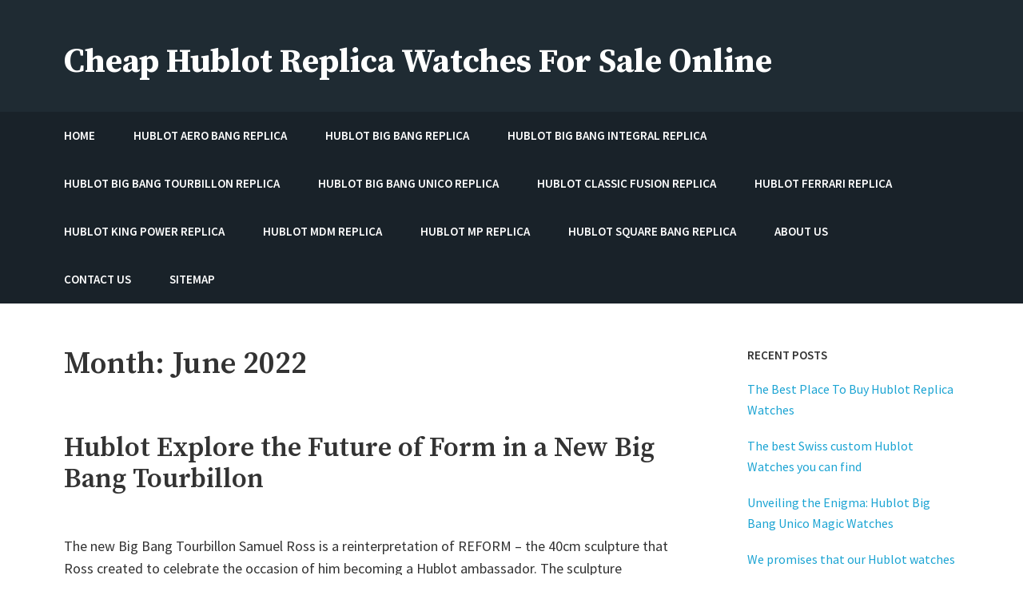

--- FILE ---
content_type: text/html; charset=UTF-8
request_url: https://www.watchesnoble.com/2022/06/
body_size: 10463
content:
<!DOCTYPE html>
<html dir="ltr" lang="en-US" prefix="og: https://ogp.me/ns#">
<head>
    <meta charset="UTF-8">
    <meta name="viewport" content="width=device-width, initial-scale=1">
    <link rel="profile" href="https://gmpg.org/xfn/11">
    <title>June, 2022 | Cheap Hublot Replica Watches For Sale Online</title>

		<!-- All in One SEO 4.7.1.1 - aioseo.com -->
		<meta name="robots" content="max-image-preview:large" />
		<link rel="canonical" href="https://www.watchesnoble.com/2022/06/" />
		<meta name="generator" content="All in One SEO (AIOSEO) 4.7.1.1" />
		<script type="application/ld+json" class="aioseo-schema">
			{"@context":"https:\/\/schema.org","@graph":[{"@type":"BreadcrumbList","@id":"https:\/\/www.watchesnoble.com\/2022\/06\/#breadcrumblist","itemListElement":[{"@type":"ListItem","@id":"https:\/\/www.watchesnoble.com\/#listItem","position":1,"name":"Home","item":"https:\/\/www.watchesnoble.com\/","nextItem":"https:\/\/www.watchesnoble.com\/2022\/#listItem"},{"@type":"ListItem","@id":"https:\/\/www.watchesnoble.com\/2022\/#listItem","position":2,"name":"2022","item":"https:\/\/www.watchesnoble.com\/2022\/","nextItem":"https:\/\/www.watchesnoble.com\/2022\/06\/#listItem","previousItem":"https:\/\/www.watchesnoble.com\/#listItem"},{"@type":"ListItem","@id":"https:\/\/www.watchesnoble.com\/2022\/06\/#listItem","position":3,"name":"June, 2022","previousItem":"https:\/\/www.watchesnoble.com\/2022\/#listItem"}]},{"@type":"CollectionPage","@id":"https:\/\/www.watchesnoble.com\/2022\/06\/#collectionpage","url":"https:\/\/www.watchesnoble.com\/2022\/06\/","name":"June, 2022 | Cheap Hublot Replica Watches For Sale Online","inLanguage":"en-US","isPartOf":{"@id":"https:\/\/www.watchesnoble.com\/#website"},"breadcrumb":{"@id":"https:\/\/www.watchesnoble.com\/2022\/06\/#breadcrumblist"}},{"@type":"Organization","@id":"https:\/\/www.watchesnoble.com\/#organization","name":"Cheap Hublot Replica Watches For Sale Online","description":"Fake Watches China","url":"https:\/\/www.watchesnoble.com\/"},{"@type":"WebSite","@id":"https:\/\/www.watchesnoble.com\/#website","url":"https:\/\/www.watchesnoble.com\/","name":"Cheap Hublot Replica Watches For Sale Online","description":"Fake Watches China","inLanguage":"en-US","publisher":{"@id":"https:\/\/www.watchesnoble.com\/#organization"}}]}
		</script>
		<!-- All in One SEO -->

<link rel='dns-prefetch' href='//static.addtoany.com' />
<link rel='dns-prefetch' href='//fonts.googleapis.com' />
<link rel="alternate" type="application/rss+xml" title="Cheap Hublot Replica Watches For Sale Online &raquo; Feed" href="https://www.watchesnoble.com/feed/" />
<link rel="alternate" type="application/rss+xml" title="Cheap Hublot Replica Watches For Sale Online &raquo; Comments Feed" href="https://www.watchesnoble.com/comments/feed/" />
<script type="text/javascript">
window._wpemojiSettings = {"baseUrl":"https:\/\/s.w.org\/images\/core\/emoji\/14.0.0\/72x72\/","ext":".png","svgUrl":"https:\/\/s.w.org\/images\/core\/emoji\/14.0.0\/svg\/","svgExt":".svg","source":{"concatemoji":"https:\/\/www.watchesnoble.com\/wp-includes\/js\/wp-emoji-release.min.js?ver=6.3.7"}};
/*! This file is auto-generated */
!function(i,n){var o,s,e;function c(e){try{var t={supportTests:e,timestamp:(new Date).valueOf()};sessionStorage.setItem(o,JSON.stringify(t))}catch(e){}}function p(e,t,n){e.clearRect(0,0,e.canvas.width,e.canvas.height),e.fillText(t,0,0);var t=new Uint32Array(e.getImageData(0,0,e.canvas.width,e.canvas.height).data),r=(e.clearRect(0,0,e.canvas.width,e.canvas.height),e.fillText(n,0,0),new Uint32Array(e.getImageData(0,0,e.canvas.width,e.canvas.height).data));return t.every(function(e,t){return e===r[t]})}function u(e,t,n){switch(t){case"flag":return n(e,"\ud83c\udff3\ufe0f\u200d\u26a7\ufe0f","\ud83c\udff3\ufe0f\u200b\u26a7\ufe0f")?!1:!n(e,"\ud83c\uddfa\ud83c\uddf3","\ud83c\uddfa\u200b\ud83c\uddf3")&&!n(e,"\ud83c\udff4\udb40\udc67\udb40\udc62\udb40\udc65\udb40\udc6e\udb40\udc67\udb40\udc7f","\ud83c\udff4\u200b\udb40\udc67\u200b\udb40\udc62\u200b\udb40\udc65\u200b\udb40\udc6e\u200b\udb40\udc67\u200b\udb40\udc7f");case"emoji":return!n(e,"\ud83e\udef1\ud83c\udffb\u200d\ud83e\udef2\ud83c\udfff","\ud83e\udef1\ud83c\udffb\u200b\ud83e\udef2\ud83c\udfff")}return!1}function f(e,t,n){var r="undefined"!=typeof WorkerGlobalScope&&self instanceof WorkerGlobalScope?new OffscreenCanvas(300,150):i.createElement("canvas"),a=r.getContext("2d",{willReadFrequently:!0}),o=(a.textBaseline="top",a.font="600 32px Arial",{});return e.forEach(function(e){o[e]=t(a,e,n)}),o}function t(e){var t=i.createElement("script");t.src=e,t.defer=!0,i.head.appendChild(t)}"undefined"!=typeof Promise&&(o="wpEmojiSettingsSupports",s=["flag","emoji"],n.supports={everything:!0,everythingExceptFlag:!0},e=new Promise(function(e){i.addEventListener("DOMContentLoaded",e,{once:!0})}),new Promise(function(t){var n=function(){try{var e=JSON.parse(sessionStorage.getItem(o));if("object"==typeof e&&"number"==typeof e.timestamp&&(new Date).valueOf()<e.timestamp+604800&&"object"==typeof e.supportTests)return e.supportTests}catch(e){}return null}();if(!n){if("undefined"!=typeof Worker&&"undefined"!=typeof OffscreenCanvas&&"undefined"!=typeof URL&&URL.createObjectURL&&"undefined"!=typeof Blob)try{var e="postMessage("+f.toString()+"("+[JSON.stringify(s),u.toString(),p.toString()].join(",")+"));",r=new Blob([e],{type:"text/javascript"}),a=new Worker(URL.createObjectURL(r),{name:"wpTestEmojiSupports"});return void(a.onmessage=function(e){c(n=e.data),a.terminate(),t(n)})}catch(e){}c(n=f(s,u,p))}t(n)}).then(function(e){for(var t in e)n.supports[t]=e[t],n.supports.everything=n.supports.everything&&n.supports[t],"flag"!==t&&(n.supports.everythingExceptFlag=n.supports.everythingExceptFlag&&n.supports[t]);n.supports.everythingExceptFlag=n.supports.everythingExceptFlag&&!n.supports.flag,n.DOMReady=!1,n.readyCallback=function(){n.DOMReady=!0}}).then(function(){return e}).then(function(){var e;n.supports.everything||(n.readyCallback(),(e=n.source||{}).concatemoji?t(e.concatemoji):e.wpemoji&&e.twemoji&&(t(e.twemoji),t(e.wpemoji)))}))}((window,document),window._wpemojiSettings);
</script>
<style type="text/css">
img.wp-smiley,
img.emoji {
	display: inline !important;
	border: none !important;
	box-shadow: none !important;
	height: 1em !important;
	width: 1em !important;
	margin: 0 0.07em !important;
	vertical-align: -0.1em !important;
	background: none !important;
	padding: 0 !important;
}
</style>
	<link rel='stylesheet' id='wp-block-library-css' href='https://www.watchesnoble.com/wp-includes/css/dist/block-library/style.min.css?ver=6.3.7' type='text/css' media='all' />
<style id='classic-theme-styles-inline-css' type='text/css'>
/*! This file is auto-generated */
.wp-block-button__link{color:#fff;background-color:#32373c;border-radius:9999px;box-shadow:none;text-decoration:none;padding:calc(.667em + 2px) calc(1.333em + 2px);font-size:1.125em}.wp-block-file__button{background:#32373c;color:#fff;text-decoration:none}
</style>
<style id='global-styles-inline-css' type='text/css'>
body{--wp--preset--color--black: #000000;--wp--preset--color--cyan-bluish-gray: #abb8c3;--wp--preset--color--white: #ffffff;--wp--preset--color--pale-pink: #f78da7;--wp--preset--color--vivid-red: #cf2e2e;--wp--preset--color--luminous-vivid-orange: #ff6900;--wp--preset--color--luminous-vivid-amber: #fcb900;--wp--preset--color--light-green-cyan: #7bdcb5;--wp--preset--color--vivid-green-cyan: #00d084;--wp--preset--color--pale-cyan-blue: #8ed1fc;--wp--preset--color--vivid-cyan-blue: #0693e3;--wp--preset--color--vivid-purple: #9b51e0;--wp--preset--color--color-1: #1ca4d3;--wp--preset--color--color-2: #1f2429;--wp--preset--color--color-3: #333333;--wp--preset--color--color-4: #d9d9d9;--wp--preset--color--color-5: #f5f3f1;--wp--preset--color--color-6: #202b34;--wp--preset--gradient--vivid-cyan-blue-to-vivid-purple: linear-gradient(135deg,rgba(6,147,227,1) 0%,rgb(155,81,224) 100%);--wp--preset--gradient--light-green-cyan-to-vivid-green-cyan: linear-gradient(135deg,rgb(122,220,180) 0%,rgb(0,208,130) 100%);--wp--preset--gradient--luminous-vivid-amber-to-luminous-vivid-orange: linear-gradient(135deg,rgba(252,185,0,1) 0%,rgba(255,105,0,1) 100%);--wp--preset--gradient--luminous-vivid-orange-to-vivid-red: linear-gradient(135deg,rgba(255,105,0,1) 0%,rgb(207,46,46) 100%);--wp--preset--gradient--very-light-gray-to-cyan-bluish-gray: linear-gradient(135deg,rgb(238,238,238) 0%,rgb(169,184,195) 100%);--wp--preset--gradient--cool-to-warm-spectrum: linear-gradient(135deg,rgb(74,234,220) 0%,rgb(151,120,209) 20%,rgb(207,42,186) 40%,rgb(238,44,130) 60%,rgb(251,105,98) 80%,rgb(254,248,76) 100%);--wp--preset--gradient--blush-light-purple: linear-gradient(135deg,rgb(255,206,236) 0%,rgb(152,150,240) 100%);--wp--preset--gradient--blush-bordeaux: linear-gradient(135deg,rgb(254,205,165) 0%,rgb(254,45,45) 50%,rgb(107,0,62) 100%);--wp--preset--gradient--luminous-dusk: linear-gradient(135deg,rgb(255,203,112) 0%,rgb(199,81,192) 50%,rgb(65,88,208) 100%);--wp--preset--gradient--pale-ocean: linear-gradient(135deg,rgb(255,245,203) 0%,rgb(182,227,212) 50%,rgb(51,167,181) 100%);--wp--preset--gradient--electric-grass: linear-gradient(135deg,rgb(202,248,128) 0%,rgb(113,206,126) 100%);--wp--preset--gradient--midnight: linear-gradient(135deg,rgb(2,3,129) 0%,rgb(40,116,252) 100%);--wp--preset--font-size--small: 13px;--wp--preset--font-size--medium: 20px;--wp--preset--font-size--large: 36px;--wp--preset--font-size--x-large: 42px;--wp--preset--spacing--20: 0.44rem;--wp--preset--spacing--30: 0.67rem;--wp--preset--spacing--40: 1rem;--wp--preset--spacing--50: 1.5rem;--wp--preset--spacing--60: 2.25rem;--wp--preset--spacing--70: 3.38rem;--wp--preset--spacing--80: 5.06rem;--wp--preset--shadow--natural: 6px 6px 9px rgba(0, 0, 0, 0.2);--wp--preset--shadow--deep: 12px 12px 50px rgba(0, 0, 0, 0.4);--wp--preset--shadow--sharp: 6px 6px 0px rgba(0, 0, 0, 0.2);--wp--preset--shadow--outlined: 6px 6px 0px -3px rgba(255, 255, 255, 1), 6px 6px rgba(0, 0, 0, 1);--wp--preset--shadow--crisp: 6px 6px 0px rgba(0, 0, 0, 1);}:where(.is-layout-flex){gap: 0.5em;}:where(.is-layout-grid){gap: 0.5em;}body .is-layout-flow > .alignleft{float: left;margin-inline-start: 0;margin-inline-end: 2em;}body .is-layout-flow > .alignright{float: right;margin-inline-start: 2em;margin-inline-end: 0;}body .is-layout-flow > .aligncenter{margin-left: auto !important;margin-right: auto !important;}body .is-layout-constrained > .alignleft{float: left;margin-inline-start: 0;margin-inline-end: 2em;}body .is-layout-constrained > .alignright{float: right;margin-inline-start: 2em;margin-inline-end: 0;}body .is-layout-constrained > .aligncenter{margin-left: auto !important;margin-right: auto !important;}body .is-layout-constrained > :where(:not(.alignleft):not(.alignright):not(.alignfull)){max-width: var(--wp--style--global--content-size);margin-left: auto !important;margin-right: auto !important;}body .is-layout-constrained > .alignwide{max-width: var(--wp--style--global--wide-size);}body .is-layout-flex{display: flex;}body .is-layout-flex{flex-wrap: wrap;align-items: center;}body .is-layout-flex > *{margin: 0;}body .is-layout-grid{display: grid;}body .is-layout-grid > *{margin: 0;}:where(.wp-block-columns.is-layout-flex){gap: 2em;}:where(.wp-block-columns.is-layout-grid){gap: 2em;}:where(.wp-block-post-template.is-layout-flex){gap: 1.25em;}:where(.wp-block-post-template.is-layout-grid){gap: 1.25em;}.has-black-color{color: var(--wp--preset--color--black) !important;}.has-cyan-bluish-gray-color{color: var(--wp--preset--color--cyan-bluish-gray) !important;}.has-white-color{color: var(--wp--preset--color--white) !important;}.has-pale-pink-color{color: var(--wp--preset--color--pale-pink) !important;}.has-vivid-red-color{color: var(--wp--preset--color--vivid-red) !important;}.has-luminous-vivid-orange-color{color: var(--wp--preset--color--luminous-vivid-orange) !important;}.has-luminous-vivid-amber-color{color: var(--wp--preset--color--luminous-vivid-amber) !important;}.has-light-green-cyan-color{color: var(--wp--preset--color--light-green-cyan) !important;}.has-vivid-green-cyan-color{color: var(--wp--preset--color--vivid-green-cyan) !important;}.has-pale-cyan-blue-color{color: var(--wp--preset--color--pale-cyan-blue) !important;}.has-vivid-cyan-blue-color{color: var(--wp--preset--color--vivid-cyan-blue) !important;}.has-vivid-purple-color{color: var(--wp--preset--color--vivid-purple) !important;}.has-black-background-color{background-color: var(--wp--preset--color--black) !important;}.has-cyan-bluish-gray-background-color{background-color: var(--wp--preset--color--cyan-bluish-gray) !important;}.has-white-background-color{background-color: var(--wp--preset--color--white) !important;}.has-pale-pink-background-color{background-color: var(--wp--preset--color--pale-pink) !important;}.has-vivid-red-background-color{background-color: var(--wp--preset--color--vivid-red) !important;}.has-luminous-vivid-orange-background-color{background-color: var(--wp--preset--color--luminous-vivid-orange) !important;}.has-luminous-vivid-amber-background-color{background-color: var(--wp--preset--color--luminous-vivid-amber) !important;}.has-light-green-cyan-background-color{background-color: var(--wp--preset--color--light-green-cyan) !important;}.has-vivid-green-cyan-background-color{background-color: var(--wp--preset--color--vivid-green-cyan) !important;}.has-pale-cyan-blue-background-color{background-color: var(--wp--preset--color--pale-cyan-blue) !important;}.has-vivid-cyan-blue-background-color{background-color: var(--wp--preset--color--vivid-cyan-blue) !important;}.has-vivid-purple-background-color{background-color: var(--wp--preset--color--vivid-purple) !important;}.has-black-border-color{border-color: var(--wp--preset--color--black) !important;}.has-cyan-bluish-gray-border-color{border-color: var(--wp--preset--color--cyan-bluish-gray) !important;}.has-white-border-color{border-color: var(--wp--preset--color--white) !important;}.has-pale-pink-border-color{border-color: var(--wp--preset--color--pale-pink) !important;}.has-vivid-red-border-color{border-color: var(--wp--preset--color--vivid-red) !important;}.has-luminous-vivid-orange-border-color{border-color: var(--wp--preset--color--luminous-vivid-orange) !important;}.has-luminous-vivid-amber-border-color{border-color: var(--wp--preset--color--luminous-vivid-amber) !important;}.has-light-green-cyan-border-color{border-color: var(--wp--preset--color--light-green-cyan) !important;}.has-vivid-green-cyan-border-color{border-color: var(--wp--preset--color--vivid-green-cyan) !important;}.has-pale-cyan-blue-border-color{border-color: var(--wp--preset--color--pale-cyan-blue) !important;}.has-vivid-cyan-blue-border-color{border-color: var(--wp--preset--color--vivid-cyan-blue) !important;}.has-vivid-purple-border-color{border-color: var(--wp--preset--color--vivid-purple) !important;}.has-vivid-cyan-blue-to-vivid-purple-gradient-background{background: var(--wp--preset--gradient--vivid-cyan-blue-to-vivid-purple) !important;}.has-light-green-cyan-to-vivid-green-cyan-gradient-background{background: var(--wp--preset--gradient--light-green-cyan-to-vivid-green-cyan) !important;}.has-luminous-vivid-amber-to-luminous-vivid-orange-gradient-background{background: var(--wp--preset--gradient--luminous-vivid-amber-to-luminous-vivid-orange) !important;}.has-luminous-vivid-orange-to-vivid-red-gradient-background{background: var(--wp--preset--gradient--luminous-vivid-orange-to-vivid-red) !important;}.has-very-light-gray-to-cyan-bluish-gray-gradient-background{background: var(--wp--preset--gradient--very-light-gray-to-cyan-bluish-gray) !important;}.has-cool-to-warm-spectrum-gradient-background{background: var(--wp--preset--gradient--cool-to-warm-spectrum) !important;}.has-blush-light-purple-gradient-background{background: var(--wp--preset--gradient--blush-light-purple) !important;}.has-blush-bordeaux-gradient-background{background: var(--wp--preset--gradient--blush-bordeaux) !important;}.has-luminous-dusk-gradient-background{background: var(--wp--preset--gradient--luminous-dusk) !important;}.has-pale-ocean-gradient-background{background: var(--wp--preset--gradient--pale-ocean) !important;}.has-electric-grass-gradient-background{background: var(--wp--preset--gradient--electric-grass) !important;}.has-midnight-gradient-background{background: var(--wp--preset--gradient--midnight) !important;}.has-small-font-size{font-size: var(--wp--preset--font-size--small) !important;}.has-medium-font-size{font-size: var(--wp--preset--font-size--medium) !important;}.has-large-font-size{font-size: var(--wp--preset--font-size--large) !important;}.has-x-large-font-size{font-size: var(--wp--preset--font-size--x-large) !important;}
.wp-block-navigation a:where(:not(.wp-element-button)){color: inherit;}
:where(.wp-block-post-template.is-layout-flex){gap: 1.25em;}:where(.wp-block-post-template.is-layout-grid){gap: 1.25em;}
:where(.wp-block-columns.is-layout-flex){gap: 2em;}:where(.wp-block-columns.is-layout-grid){gap: 2em;}
.wp-block-pullquote{font-size: 1.5em;line-height: 1.6;}
</style>
<link rel='stylesheet' id='avior-style-css' href='https://www.watchesnoble.com/wp-content/themes/avior/style.css?ver=0.2.7' type='text/css' media='all' />
<link rel='stylesheet' id='avior-fonts-css' href='https://fonts.googleapis.com/css?family=Source+Sans+Pro:400,400i,600,600i,700,700i,900,900%7CSource+Serif+Pro:400,600,700%7CSource+Code+Pro&#038;subset=latin%2Clatin-ext' type='text/css' media='all' />
<link rel='stylesheet' id='font-awesome-css' href='https://www.watchesnoble.com/wp-content/themes/avior/fonts/font-awesome.css?ver=4.7.0' type='text/css' media='all' />
<link rel='stylesheet' id='addtoany-css' href='https://www.watchesnoble.com/wp-content/plugins/add-to-any/addtoany.min.css?ver=1.16' type='text/css' media='all' />
<script id="addtoany-core-js-before" type="text/javascript">
window.a2a_config=window.a2a_config||{};a2a_config.callbacks=[];a2a_config.overlays=[];a2a_config.templates={};
</script>
<script type='text/javascript' defer src='https://static.addtoany.com/menu/page.js' id='addtoany-core-js'></script>
<script type='text/javascript' src='https://www.watchesnoble.com/wp-includes/js/jquery/jquery.min.js?ver=3.7.0' id='jquery-core-js'></script>
<script type='text/javascript' src='https://www.watchesnoble.com/wp-includes/js/jquery/jquery-migrate.min.js?ver=3.4.1' id='jquery-migrate-js'></script>
<script type='text/javascript' defer src='https://www.watchesnoble.com/wp-content/plugins/add-to-any/addtoany.min.js?ver=1.1' id='addtoany-jquery-js'></script>
<link rel="https://api.w.org/" href="https://www.watchesnoble.com/wp-json/" /><link rel="EditURI" type="application/rsd+xml" title="RSD" href="https://www.watchesnoble.com/xmlrpc.php?rsd" />
<meta name="generator" content="WordPress 6.3.7" />
        <style type="text/css" id="avior-header-css">

            .menu-toggle, .main-navigation, .site-header .site-title, .site-header .site-description, .top-navigation-right .theme-social-menu > li > a, .top-navigation-right .nav-menu > li > a, .main-navigation .theme-social-menu > li > a, .main-navigation .nav-menu > li > a {
                color: #fff;
            }

                    </style>
        </head>
<body class="archive date hfeed">
<div id="page" class="site">
    <a class="skip-link screen-reader-text" href="#content">Skip to content</a>
    <header id="masthead" class="site-header" role="banner" >
        <div class="site-header-main ">
            <div class="wrapper">
                <div class="site-branding">
                    <div class="site-logo-wrapper" itemscope>
                        <div>
                                                        <div class="site-title-wrapper">
                                                                    <p class="site-title"><a href="https://www.watchesnoble.com/"
                                                             rel="home">Cheap Hublot Replica Watches For Sale Online</a></p>
                                                                        <p class="site-description">Fake Watches China</p>
                                                                </div>
                        </div>
                    </div>
                                    </div><!-- .site-branding -->
            </div><!-- .wrapper -->
            <div class="bottom-site-header">
                <div class="wrapper">
                    <div class="site-header-menu "
                         id="site-header-menu">
                        <div class="menu-toggle-wrapper clear">
                                                            <button class="menu-toggle" aria-controls="primary-menu"
                                        aria-expanded="false"><i class="fa fa-bars" aria-hidden="true"></i>
                                    <span>Menu</span><span>Close</span>
                                </button>
                                                    </div> <!--- .menu-toggle-wrapper -->
                        <nav id="site-navigation" class="main-navigation" role="navigation">
                                                            <div class="menu-primary-container clear"><ul id="primary-menu" class="menu nav-menu"><li id="menu-item-14" class="menu-item menu-item-type-custom menu-item-object-custom menu-item-home menu-item-14"><a href="https://www.watchesnoble.com/"><span class="menu-text">Home</span></a></li>
<li id="menu-item-1396" class="menu-item menu-item-type-taxonomy menu-item-object-category menu-item-1396"><a href="https://www.watchesnoble.com/category/hublot-aero-bang-replica/"><span class="menu-text">Hublot Aero Bang Replica</span></a></li>
<li id="menu-item-1405" class="menu-item menu-item-type-taxonomy menu-item-object-category menu-item-1405"><a href="https://www.watchesnoble.com/category/hublot-big-bang-replica/"><span class="menu-text">Hublot Big Bang Replica</span></a></li>
<li id="menu-item-1397" class="menu-item menu-item-type-taxonomy menu-item-object-category menu-item-1397"><a href="https://www.watchesnoble.com/category/hublot-big-bang-integral-replica/"><span class="menu-text">Hublot Big Bang Integral Replica</span></a></li>
<li id="menu-item-1424" class="menu-item menu-item-type-taxonomy menu-item-object-category menu-item-1424"><a href="https://www.watchesnoble.com/category/hublot-big-bang-tourbillon-replica/"><span class="menu-text">Hublot Big Bang Tourbillon Replica</span></a></li>
<li id="menu-item-1428" class="menu-item menu-item-type-taxonomy menu-item-object-category menu-item-1428"><a href="https://www.watchesnoble.com/category/hublot-big-bang-unico-replica/"><span class="menu-text">Hublot Big Bang Unico Replica</span></a></li>
<li id="menu-item-1445" class="menu-item menu-item-type-taxonomy menu-item-object-category menu-item-1445"><a href="https://www.watchesnoble.com/category/hublot-classic-fusion-replica/"><span class="menu-text">Hublot Classic Fusion Replica</span></a></li>
<li id="menu-item-1458" class="menu-item menu-item-type-taxonomy menu-item-object-category menu-item-1458"><a href="https://www.watchesnoble.com/category/hublot-ferrari-replica/"><span class="menu-text">Hublot Ferrari Replica</span></a></li>
<li id="menu-item-1459" class="menu-item menu-item-type-taxonomy menu-item-object-category menu-item-1459"><a href="https://www.watchesnoble.com/category/hublot-king-power-replica/"><span class="menu-text">Hublot King Power Replica</span></a></li>
<li id="menu-item-1460" class="menu-item menu-item-type-taxonomy menu-item-object-category menu-item-1460"><a href="https://www.watchesnoble.com/category/hublot-mdm-replica/"><span class="menu-text">Hublot MDM Replica</span></a></li>
<li id="menu-item-1463" class="menu-item menu-item-type-taxonomy menu-item-object-category menu-item-1463"><a href="https://www.watchesnoble.com/category/hublot-mp-replica/"><span class="menu-text">Hublot MP Replica</span></a></li>
<li id="menu-item-1472" class="menu-item menu-item-type-taxonomy menu-item-object-category menu-item-1472"><a href="https://www.watchesnoble.com/category/hublot-square-bang-replica/"><span class="menu-text">Hublot Square Bang Replica</span></a></li>
<li id="menu-item-740" class="menu-item menu-item-type-post_type menu-item-object-page menu-item-740"><a href="https://www.watchesnoble.com/about-us-2/"><span class="menu-text">About us</span></a></li>
<li id="menu-item-739" class="menu-item menu-item-type-post_type menu-item-object-page menu-item-739"><a href="https://www.watchesnoble.com/contact-us/"><span class="menu-text">Contact us</span></a></li>
<li id="menu-item-13" class="menu-item menu-item-type-custom menu-item-object-custom menu-item-13"><a href="https://www.watchesnoble.com/sitemap.xml"><span class="menu-text">Sitemap</span></a></li>
</ul></div>                                                                                </nav><!-- #site-navigation -->
                                            </div>
                </div><!-- .wrapper -->
            </div><!--- .bottom-site-header--->
        </div><!-- .site-header-main -->

    </header><!-- #masthead -->
    <div id="content" class="site-content ">
	<div class="wrapper main-wrapper clear">
		<div id="primary" class="content-area">
			<main id="main" class="site-main" role="main">
									<header class="page-header">
						<h1 class="page-title">Month: <span>June 2022</span></h1>					</header><!-- .page-header -->
					<article id="post-1073" class="post-1073 post type-post status-publish format-standard hentry category-hublot-big-bang-replica category-hublot-big-bang-tourbillon-replica category-hublot-replica category-hublot-replica-watches tag-best-hublot-replica tag-hublot-big-bang-tourbillon-replica tag-hublot-replica tag-hublot-replica-watches tag-hublot-swiss-replica">
	<header class="entry-header">
		<h2 class="entry-title"><a href="https://www.watchesnoble.com/hublot-explore-the-future-of-form-in-a-new-big-bang-tourbillon/" rel="bookmark">Hublot Explore the Future of Form in a New Big Bang Tourbillon</a></h2>	</header><!-- .entry-header -->
	            <div class="entry-summary">
                The new Big Bang Tourbillon Samuel Ross is a reinterpretation of REFORM – the 40cm sculpture that Ross created to celebrate the occasion of him becoming a Hublot ambassador. The sculpture encapsulates 40 years of Cheap Hublot Replica, by fusing granite with steel. The result is a meeting of an ancient, organic material with a &hellip; <a href="https://www.watchesnoble.com/hublot-explore-the-future-of-form-in-a-new-big-bang-tourbillon/" class="more-link">Continue reading<span class="screen-reader-text"> "Hublot Explore the Future of Form in a New Big Bang Tourbillon"</span></a>            </div><!-- .entry-summary -->
        </article><!-- #post-## --><article id="post-1064" class="post-1064 post type-post status-publish format-standard hentry category-hublot-big-bang-integral-replica category-hublot-big-bang-integral-time-only-replica category-hublot-big-bang-replica category-hublot-replica category-hublot-replica-watches tag-cheap-hublot-replica tag-hublot-big-bang-integral-time-only-replica-2 tag-hublot-big-bang-replica tag-hublot-replica tag-hublot-swiss-replica tag-the-best-hublot-replica-watches">
	<header class="entry-header">
		<h2 class="entry-title"><a href="https://www.watchesnoble.com/the-hublot-big-bang-integral-time-only-replica-collection/" rel="bookmark">The Hublot Big Bang Integral Time-Only Replica Collection</a></h2>	</header><!-- .entry-header -->
	            <div class="entry-summary">
                Introduced over 15 years ago, the Cheap Hublot Big Bang Replica and its art of fusion concept have given birth to countless variations in all manner of sizes, material or complications. The versatile, ever-evolving Big Bang is often bold, aggressive or polarizing. As its name suggests, it is not meant for the faint of heart… &hellip; <a href="https://www.watchesnoble.com/the-hublot-big-bang-integral-time-only-replica-collection/" class="more-link">Continue reading<span class="screen-reader-text"> "The Hublot Big Bang Integral Time-Only Replica Collection"</span></a>            </div><!-- .entry-summary -->
        </article><!-- #post-## --><article id="post-1055" class="post-1055 post type-post status-publish format-standard hentry category-hublot-big-bang-integral-ceramic-replica category-hublot-big-bang-replica category-hublot-classic-fusion-orlinski-replica category-hublot-square-bang-unico-replica tag-hublot-big-bang-integral-ceramic-replica tag-hublot-big-bang-integral-replica tag-hublot-big-bang-tourbillon-automatic-purple-sapphire-replica tag-hublot-classic-fusion-replica tag-hublot-replica tag-hublot-replica-watches tag-hublot-square-bang-unico-replica">
	<header class="entry-header">
		<h2 class="entry-title"><a href="https://www.watchesnoble.com/all-the-new-hublot-quality-replica-watches/" rel="bookmark">All the New Hublot Quality Replica Watches</a></h2>	</header><!-- .entry-header -->
	            <div class="entry-summary">
                For starters, the Hublot Big Bang Integral Ceramic Replica gets four new colours, and the Big Bang Tourbillon appears in an eye-catching purple sapphire crystal case. There are also new Orlinski models with faceted bracelets reflecting the artist’s style, and last but not least, a novel shaped watch known as the Square Bang erupts on &hellip; <a href="https://www.watchesnoble.com/all-the-new-hublot-quality-replica-watches/" class="more-link">Continue reading<span class="screen-reader-text"> "All the New Hublot Quality Replica Watches"</span></a>            </div><!-- .entry-summary -->
        </article><!-- #post-## -->			</main><!-- #main -->
		</div><!-- #primary -->
		<aside id="secondary" class="widget-area" role="complementary">
	
		<section id="recent-posts-2" class="widget widget_recent_entries">
		<h2 class="widget-title">Recent Posts</h2>
		<ul>
											<li>
					<a href="https://www.watchesnoble.com/the-best-place-to-buy-hublot-replica-watches/">The Best Place To Buy Hublot Replica Watches</a>
									</li>
											<li>
					<a href="https://www.watchesnoble.com/the-best-swiss-custom-hublot-watches-you-can-find-2/">The best Swiss custom Hublot Watches you can find</a>
									</li>
											<li>
					<a href="https://www.watchesnoble.com/unveiling-the-enigma-hublot-big-bang-unico-magic-watches/">Unveiling the Enigma: Hublot Big Bang Unico Magic Watches</a>
									</li>
											<li>
					<a href="https://www.watchesnoble.com/we-promises-that-our-hublot-watches-are-the-best-online/">We promises that our Hublot watches are the best online</a>
									</li>
											<li>
					<a href="https://www.watchesnoble.com/the-allure-of-hublot-big-bang-tourbillon-watches/">The Allure of Hublot Big Bang Tourbillon Watches</a>
									</li>
					</ul>

		</section><section id="archives-2" class="widget widget_archive"><h2 class="widget-title">Archives</h2>
			<ul>
					<li><a href='https://www.watchesnoble.com/2025/11/'>November 2025</a></li>
	<li><a href='https://www.watchesnoble.com/2025/09/'>September 2025</a></li>
	<li><a href='https://www.watchesnoble.com/2025/07/'>July 2025</a></li>
	<li><a href='https://www.watchesnoble.com/2025/06/'>June 2025</a></li>
	<li><a href='https://www.watchesnoble.com/2025/05/'>May 2025</a></li>
	<li><a href='https://www.watchesnoble.com/2025/04/'>April 2025</a></li>
	<li><a href='https://www.watchesnoble.com/2025/03/'>March 2025</a></li>
	<li><a href='https://www.watchesnoble.com/2025/02/'>February 2025</a></li>
	<li><a href='https://www.watchesnoble.com/2025/01/'>January 2025</a></li>
	<li><a href='https://www.watchesnoble.com/2024/12/'>December 2024</a></li>
	<li><a href='https://www.watchesnoble.com/2024/11/'>November 2024</a></li>
	<li><a href='https://www.watchesnoble.com/2024/10/'>October 2024</a></li>
	<li><a href='https://www.watchesnoble.com/2024/09/'>September 2024</a></li>
	<li><a href='https://www.watchesnoble.com/2024/08/'>August 2024</a></li>
	<li><a href='https://www.watchesnoble.com/2024/07/'>July 2024</a></li>
	<li><a href='https://www.watchesnoble.com/2024/06/'>June 2024</a></li>
	<li><a href='https://www.watchesnoble.com/2024/05/'>May 2024</a></li>
	<li><a href='https://www.watchesnoble.com/2024/04/'>April 2024</a></li>
	<li><a href='https://www.watchesnoble.com/2024/03/'>March 2024</a></li>
	<li><a href='https://www.watchesnoble.com/2024/02/'>February 2024</a></li>
	<li><a href='https://www.watchesnoble.com/2024/01/'>January 2024</a></li>
	<li><a href='https://www.watchesnoble.com/2023/12/'>December 2023</a></li>
	<li><a href='https://www.watchesnoble.com/2023/11/'>November 2023</a></li>
	<li><a href='https://www.watchesnoble.com/2023/10/'>October 2023</a></li>
	<li><a href='https://www.watchesnoble.com/2023/09/'>September 2023</a></li>
	<li><a href='https://www.watchesnoble.com/2023/08/'>August 2023</a></li>
	<li><a href='https://www.watchesnoble.com/2023/07/'>July 2023</a></li>
	<li><a href='https://www.watchesnoble.com/2023/06/'>June 2023</a></li>
	<li><a href='https://www.watchesnoble.com/2023/05/'>May 2023</a></li>
	<li><a href='https://www.watchesnoble.com/2023/04/'>April 2023</a></li>
	<li><a href='https://www.watchesnoble.com/2023/03/'>March 2023</a></li>
	<li><a href='https://www.watchesnoble.com/2023/02/'>February 2023</a></li>
	<li><a href='https://www.watchesnoble.com/2023/01/'>January 2023</a></li>
	<li><a href='https://www.watchesnoble.com/2022/12/'>December 2022</a></li>
	<li><a href='https://www.watchesnoble.com/2022/11/'>November 2022</a></li>
	<li><a href='https://www.watchesnoble.com/2022/10/'>October 2022</a></li>
	<li><a href='https://www.watchesnoble.com/2022/09/'>September 2022</a></li>
	<li><a href='https://www.watchesnoble.com/2022/08/'>August 2022</a></li>
	<li><a href='https://www.watchesnoble.com/2022/07/'>July 2022</a></li>
	<li><a href='https://www.watchesnoble.com/2022/06/' aria-current="page">June 2022</a></li>
	<li><a href='https://www.watchesnoble.com/2022/05/'>May 2022</a></li>
	<li><a href='https://www.watchesnoble.com/2022/04/'>April 2022</a></li>
	<li><a href='https://www.watchesnoble.com/2022/03/'>March 2022</a></li>
	<li><a href='https://www.watchesnoble.com/2022/02/'>February 2022</a></li>
	<li><a href='https://www.watchesnoble.com/2022/01/'>January 2022</a></li>
	<li><a href='https://www.watchesnoble.com/2021/12/'>December 2021</a></li>
	<li><a href='https://www.watchesnoble.com/2021/11/'>November 2021</a></li>
	<li><a href='https://www.watchesnoble.com/2021/10/'>October 2021</a></li>
	<li><a href='https://www.watchesnoble.com/2021/09/'>September 2021</a></li>
	<li><a href='https://www.watchesnoble.com/2021/08/'>August 2021</a></li>
	<li><a href='https://www.watchesnoble.com/2021/07/'>July 2021</a></li>
	<li><a href='https://www.watchesnoble.com/2021/06/'>June 2021</a></li>
	<li><a href='https://www.watchesnoble.com/2021/05/'>May 2021</a></li>
	<li><a href='https://www.watchesnoble.com/2021/04/'>April 2021</a></li>
	<li><a href='https://www.watchesnoble.com/2021/03/'>March 2021</a></li>
	<li><a href='https://www.watchesnoble.com/2021/02/'>February 2021</a></li>
	<li><a href='https://www.watchesnoble.com/2021/01/'>January 2021</a></li>
	<li><a href='https://www.watchesnoble.com/2020/12/'>December 2020</a></li>
	<li><a href='https://www.watchesnoble.com/2020/11/'>November 2020</a></li>
	<li><a href='https://www.watchesnoble.com/2020/10/'>October 2020</a></li>
	<li><a href='https://www.watchesnoble.com/2020/09/'>September 2020</a></li>
	<li><a href='https://www.watchesnoble.com/2020/08/'>August 2020</a></li>
	<li><a href='https://www.watchesnoble.com/2020/07/'>July 2020</a></li>
	<li><a href='https://www.watchesnoble.com/2020/06/'>June 2020</a></li>
	<li><a href='https://www.watchesnoble.com/2020/05/'>May 2020</a></li>
	<li><a href='https://www.watchesnoble.com/2020/04/'>April 2020</a></li>
	<li><a href='https://www.watchesnoble.com/2020/03/'>March 2020</a></li>
	<li><a href='https://www.watchesnoble.com/2020/02/'>February 2020</a></li>
	<li><a href='https://www.watchesnoble.com/2020/01/'>January 2020</a></li>
	<li><a href='https://www.watchesnoble.com/2019/12/'>December 2019</a></li>
	<li><a href='https://www.watchesnoble.com/2019/11/'>November 2019</a></li>
	<li><a href='https://www.watchesnoble.com/2019/10/'>October 2019</a></li>
	<li><a href='https://www.watchesnoble.com/2019/09/'>September 2019</a></li>
	<li><a href='https://www.watchesnoble.com/2019/08/'>August 2019</a></li>
	<li><a href='https://www.watchesnoble.com/2019/07/'>July 2019</a></li>
	<li><a href='https://www.watchesnoble.com/2019/06/'>June 2019</a></li>
	<li><a href='https://www.watchesnoble.com/2019/05/'>May 2019</a></li>
	<li><a href='https://www.watchesnoble.com/2019/04/'>April 2019</a></li>
	<li><a href='https://www.watchesnoble.com/2019/03/'>March 2019</a></li>
	<li><a href='https://www.watchesnoble.com/2019/02/'>February 2019</a></li>
	<li><a href='https://www.watchesnoble.com/2019/01/'>January 2019</a></li>
	<li><a href='https://www.watchesnoble.com/2018/12/'>December 2018</a></li>
	<li><a href='https://www.watchesnoble.com/2018/11/'>November 2018</a></li>
	<li><a href='https://www.watchesnoble.com/2018/10/'>October 2018</a></li>
	<li><a href='https://www.watchesnoble.com/2018/09/'>September 2018</a></li>
	<li><a href='https://www.watchesnoble.com/2018/08/'>August 2018</a></li>
	<li><a href='https://www.watchesnoble.com/2018/07/'>July 2018</a></li>
	<li><a href='https://www.watchesnoble.com/2018/06/'>June 2018</a></li>
	<li><a href='https://www.watchesnoble.com/2018/05/'>May 2018</a></li>
	<li><a href='https://www.watchesnoble.com/2018/04/'>April 2018</a></li>
	<li><a href='https://www.watchesnoble.com/2018/03/'>March 2018</a></li>
	<li><a href='https://www.watchesnoble.com/2017/11/'>November 2017</a></li>
	<li><a href='https://www.watchesnoble.com/2017/09/'>September 2017</a></li>
	<li><a href='https://www.watchesnoble.com/2017/08/'>August 2017</a></li>
	<li><a href='https://www.watchesnoble.com/2017/07/'>July 2017</a></li>
	<li><a href='https://www.watchesnoble.com/2017/06/'>June 2017</a></li>
	<li><a href='https://www.watchesnoble.com/2017/05/'>May 2017</a></li>
			</ul>

			</section><section id="categories-2" class="widget widget_categories"><h2 class="widget-title">Categories</h2>
			<ul>
					<li class="cat-item cat-item-121"><a href="https://www.watchesnoble.com/category/breguet-replica/">Breguet Replica</a>
</li>
	<li class="cat-item cat-item-23"><a href="https://www.watchesnoble.com/category/hublot-aero-bang-replica/">Hublot Aero Bang Replica</a>
</li>
	<li class="cat-item cat-item-33"><a href="https://www.watchesnoble.com/category/hublot-big-bang-replica/hublot-big-bang-aero-replica/">Hublot Big Bang Aero Replica</a>
</li>
	<li class="cat-item cat-item-34"><a href="https://www.watchesnoble.com/category/hublot-big-bang-replica/hublot-big-bang-atomic-d-38-replica/">Hublot Big Bang Atomic D-38 Replica</a>
</li>
	<li class="cat-item cat-item-269"><a href="https://www.watchesnoble.com/category/hublot-big-bang-replica/hublot-big-bang-ceramic-carbon-beige-camo-replica/">Hublot Big Bang Ceramic Carbon Beige Camo Replica</a>
</li>
	<li class="cat-item cat-item-258"><a href="https://www.watchesnoble.com/category/hublot-big-bang-replica/hublot-big-bang-e-gen3-replica/">Hublot Big Bang e GEN3 Replica</a>
</li>
	<li class="cat-item cat-item-173"><a href="https://www.watchesnoble.com/category/hublot-big-bang-replica/hublot-big-bang-e-replica/">Hublot Big Bang E Replica</a>
</li>
	<li class="cat-item cat-item-267"><a href="https://www.watchesnoble.com/category/hublot-big-bang-replica/hublot-big-bang-e-uefa-champions-league-gen3-connected-replica/">Hublot Big Bang E UEFA Champions League Gen3 Connected Replica</a>
</li>
	<li class="cat-item cat-item-55"><a href="https://www.watchesnoble.com/category/hublot-big-bang-replica/hublot-big-bang-ferrari-unico-replica/">Hublot Big Bang Ferrari Unico Replica</a>
</li>
	<li class="cat-item cat-item-126"><a href="https://www.watchesnoble.com/category/hublot-big-bang-integral-replica/hublot-big-bang-integral-ceramic-replica/">Hublot Big Bang Integral Ceramic Replica</a>
</li>
	<li class="cat-item cat-item-175"><a href="https://www.watchesnoble.com/category/hublot-big-bang-integral-replica/">Hublot Big Bang Integral Replica</a>
</li>
	<li class="cat-item cat-item-178"><a href="https://www.watchesnoble.com/category/hublot-big-bang-integral-replica/hublot-big-bang-integral-time-only-replica/">Hublot Big Bang Integral Time Only Replica</a>
</li>
	<li class="cat-item cat-item-165"><a href="https://www.watchesnoble.com/category/hublot-big-bang-integral-replica/hublot-big-bang-integral-tourbillon-full-sapphire-replica/">Hublot Big Bang Integral Tourbillon Full Sapphire Replica</a>
</li>
	<li class="cat-item cat-item-207"><a href="https://www.watchesnoble.com/category/hublot-big-bang-integral-tourbillon-high-jewelery-replica/">Hublot Big Bang Integral Tourbillon High Jewelery Replica</a>
</li>
	<li class="cat-item cat-item-150"><a href="https://www.watchesnoble.com/category/hublot-big-bang-integral-replica/hublot-big-bang-integral-tourbillon-rainbow-replica/">Hublot Big Bang Integral Tourbillon Rainbow Replica</a>
</li>
	<li class="cat-item cat-item-140"><a href="https://www.watchesnoble.com/category/hublot-big-bang-integral-replica/hublot-big-bang-integral-tourbillon-replica/">Hublot Big Bang Integral Tourbillon Replica</a>
</li>
	<li class="cat-item cat-item-218"><a href="https://www.watchesnoble.com/category/hublot-big-bang-integral-replica/hublot-big-bang-integrated-ceramic-bracelet-replica/">Hublot Big Bang Integrated Ceramic Bracelet Replica</a>
</li>
	<li class="cat-item cat-item-238"><a href="https://www.watchesnoble.com/category/hublot-big-bang-replica/hublot-big-bang-integrated-tourbillon-full-carbon-replica/">Hublot Big Bang Integrated Tourbillon Full Carbon Replica</a>
</li>
	<li class="cat-item cat-item-35"><a href="https://www.watchesnoble.com/category/hublot-big-bang-replica/hublot-big-bang-meca-10-replica/">Hublot Big Bang MECA-10 Replica</a>
</li>
	<li class="cat-item cat-item-290"><a href="https://www.watchesnoble.com/category/hublot-big-bang-replica/hublot-big-bang-meca-10-street-art-replica/">Hublot Big Bang Meca-10 Street Art Replica</a>
</li>
	<li class="cat-item cat-item-63"><a href="https://www.watchesnoble.com/category/hublot-big-bang-replica/hublot-big-bang-mp-11-replica/">Hublot Big Bang MP-11 Replica</a>
</li>
	<li class="cat-item cat-item-327"><a href="https://www.watchesnoble.com/category/hublot-big-bang-replica/hublot-big-bang-mp-11-water-blue-sapphire-replica/">Hublot Big Bang MP-11 Water Blue Sapphire Replica</a>
</li>
	<li class="cat-item cat-item-132"><a href="https://www.watchesnoble.com/category/hublot-big-bang-replica/hublot-big-bang-one-click-replica/">Hublot Big Bang One Click Replica</a>
</li>
	<li class="cat-item cat-item-76"><a href="https://www.watchesnoble.com/category/hublot-big-bang-replica/hublot-big-bang-paraiba-replica/">Hublot Big Bang Paraíba Replica</a>
</li>
	<li class="cat-item cat-item-37"><a href="https://www.watchesnoble.com/category/hublot-big-bang-replica/hublot-big-bang-pop-art-ladies-replica-big-bang/">Hublot Big Bang Pop Art Ladies Replica</a>
</li>
	<li class="cat-item cat-item-6"><a href="https://www.watchesnoble.com/category/hublot-big-bang-replica/">Hublot Big Bang Replica</a>
</li>
	<li class="cat-item cat-item-96"><a href="https://www.watchesnoble.com/category/hublot-big-bang-sang-bleu-replica/hublot-big-bang-sang-bleu-ii-replica/">Hublot Big Bang Sang Bleu II Replica</a>
</li>
	<li class="cat-item cat-item-250"><a href="https://www.watchesnoble.com/category/hublot-big-bang-sang-bleu-replica/">Hublot Big Bang Sang Bleu Replica</a>
</li>
	<li class="cat-item cat-item-180"><a href="https://www.watchesnoble.com/category/hublot-big-bang-replica/hublot-big-bang-sky-blue-replica/">Hublot Big Bang Sky Blue Replica</a>
</li>
	<li class="cat-item cat-item-99"><a href="https://www.watchesnoble.com/category/hublot-big-bang-replica/hublot-big-bang-smartwatch/">Hublot Big Bang Smartwatch</a>
</li>
	<li class="cat-item cat-item-225"><a href="https://www.watchesnoble.com/category/hublot-big-bang-tourbillon-replica/hublot-big-bang-tourbillon-automatic-neon-yellow-saxem-replica/">Hublot Big Bang Tourbillon Automatic Neon Yellow SAXEM Replica</a>
</li>
	<li class="cat-item cat-item-168"><a href="https://www.watchesnoble.com/category/hublot-big-bang-tourbillon-replica/hublot-big-bang-tourbillon-automatic-replica/">Hublot Big Bang Tourbillon Automatic Replica</a>
</li>
	<li class="cat-item cat-item-325"><a href="https://www.watchesnoble.com/category/hublot-big-bang-tourbillon-replica/hublot-big-bang-tourbillon-carbon-sr_a-by-samuel-ross-replica/">Hublot Big Bang Tourbillon Carbon SR_A By Samuel Ross Replica</a>
</li>
	<li class="cat-item cat-item-115"><a href="https://www.watchesnoble.com/category/hublot-big-bang-tourbillon-replica/hublot-big-bang-tourbillon-power-reserve-5-days-replica/">Hublot Big Bang Tourbillon Power Reserve 5 days Replica</a>
</li>
	<li class="cat-item cat-item-190"><a href="https://www.watchesnoble.com/category/hublot-big-bang-tourbillon-replica/">Hublot Big Bang Tourbillon Replica</a>
</li>
	<li class="cat-item cat-item-271"><a href="https://www.watchesnoble.com/category/hublot-big-bang-tourbillon-replica/hublot-big-bang-tourbillon-sr_a-by-samuel-ross-replica/">Hublot Big Bang Tourbillon SR_A by Samuel Ross Replica</a>
</li>
	<li class="cat-item cat-item-159"><a href="https://www.watchesnoble.com/category/hublot-big-bang-unico-replica/hublot-big-bang-unico-berluti-aluminio-replica/">Hublot Big Bang Unico Berluti Aluminio Replica</a>
</li>
	<li class="cat-item cat-item-205"><a href="https://www.watchesnoble.com/category/hublot-big-bang-unico-replica/hublot-big-bang-unico-essential-grey-replica/">Hublot Big Bang Unico Essential Grey Replica</a>
</li>
	<li class="cat-item cat-item-210"><a href="https://www.watchesnoble.com/category/hublot-big-bang-unico-replica/hublot-big-bang-unico-full-baguette-king-gold-rainbow-replica/">Hublot Big Bang Unico Full Baguette King Gold Rainbow Replica</a>
</li>
	<li class="cat-item cat-item-260"><a href="https://www.watchesnoble.com/category/hublot-big-bang-unico-replica/hublot-big-bang-unico-full-magic-gold-replica/">Hublot Big Bang Unico Full Magic Gold Replica</a>
</li>
	<li class="cat-item cat-item-38"><a href="https://www.watchesnoble.com/category/hublot-big-bang-unico-replica/hublot-big-bang-unico-gmt-replica/">Hublot Big Bang Unico GMT Replica</a>
</li>
	<li class="cat-item cat-item-67"><a href="https://www.watchesnoble.com/category/hublot-big-bang-unico-replica/hublot-big-bang-unico-golf-replica/">Hublot Big Bang Unico Golf Replica</a>
</li>
	<li class="cat-item cat-item-216"><a href="https://www.watchesnoble.com/category/hublot-big-bang-unico-replica/hublot-big-bang-unico-gourmet-replica/">Hublot Big Bang Unico Gourmet Replica</a>
</li>
	<li class="cat-item cat-item-285"><a href="https://www.watchesnoble.com/category/hublot-big-bang-unico-replica/hublot-big-bang-unico-green-saxem-replica/">Hublot Big Bang Unico Green SAXEM Replica</a>
</li>
	<li class="cat-item cat-item-227"><a href="https://www.watchesnoble.com/category/hublot-big-bang-unico-replica/hublot-big-bang-unico-integrated-rainbow-replica/">Hublot Big Bang Unico Integrated Rainbow Replica</a>
</li>
	<li class="cat-item cat-item-278"><a href="https://www.watchesnoble.com/category/hublot-big-bang-unico-replica/hublot-big-bang-unico-magic-city-replica/">Hublot Big Bang Unico Magic City Replica</a>
</li>
	<li class="cat-item cat-item-295"><a href="https://www.watchesnoble.com/category/hublot-big-bang-unico-replica/hublot-big-bang-unico-magic-replica/">Hublot Big Bang Unico Magic Replica</a>
</li>
	<li class="cat-item cat-item-39"><a href="https://www.watchesnoble.com/category/hublot-big-bang-unico-replica/hublot-big-bang-unico-magic-sapphire-replica/">Hublot Big Bang Unico Magic Sapphire Replica</a>
</li>
	<li class="cat-item cat-item-256"><a href="https://www.watchesnoble.com/category/hublot-big-bang-unico-replica/hublot-big-bang-unico-nespresso-origin-replica/">Hublot Big Bang Unico Nespresso Origin Replica</a>
</li>
	<li class="cat-item cat-item-64"><a href="https://www.watchesnoble.com/category/hublot-big-bang-unico-replica/hublot-big-bang-unico-red-magic-replica/">Hublot Big Bang Unico Red Magic Replica</a>
</li>
	<li class="cat-item cat-item-32"><a href="https://www.watchesnoble.com/category/hublot-big-bang-unico-replica/">Hublot Big Bang Unico Replica</a>
</li>
	<li class="cat-item cat-item-75"><a href="https://www.watchesnoble.com/category/hublot-big-bang-unico-replica/hublot-big-bang-unico-sang-bleu-ii-replica/">Hublot Big Bang Unico Sang Bleu II Replica</a>
</li>
	<li class="cat-item cat-item-211"><a href="https://www.watchesnoble.com/category/hublot-big-bang-unico-replica/hublot-big-bang-unico-sapphire-replica/">Hublot Big Bang Unico Sapphire Replica</a>
</li>
	<li class="cat-item cat-item-265"><a href="https://www.watchesnoble.com/category/hublot-big-bang-unico-replica/hublot-big-bang-unico-sky-blue-ceramic-replica/">Hublot Big Bang Unico Sky Blue Ceramic Replica</a>
</li>
	<li class="cat-item cat-item-130"><a href="https://www.watchesnoble.com/category/hublot-big-bang-unico-replica/hublot-big-bang-unico-sorai-replica/">Hublot Big Bang Unico SORAI Replica</a>
</li>
	<li class="cat-item cat-item-200"><a href="https://www.watchesnoble.com/category/hublot-big-bang-unico-replica/hublot-big-bang-unico-summer-purple-replica/">Hublot Big Bang Unico Summer Purple Replica</a>
</li>
	<li class="cat-item cat-item-231"><a href="https://www.watchesnoble.com/category/hublot-big-bang-unico-replica/hublot-big-bang-unico-summer-purple-replica-hublot-big-bang-unico-replica/">Hublot Big Bang Unico Summer Purple Replica</a>
</li>
	<li class="cat-item cat-item-229"><a href="https://www.watchesnoble.com/category/hublot-big-bang-unico-replica/hublot-big-bang-unico-time-only-rainbow-replica/">Hublot Big Bang Unico Time Only Rainbow Replica</a>
</li>
	<li class="cat-item cat-item-297"><a href="https://www.watchesnoble.com/category/hublot-big-bang-unico-replica/hublot-big-bang-unico-titanium-replica/">Hublot Big Bang Unico Titanium Replica</a>
</li>
	<li class="cat-item cat-item-124"><a href="https://www.watchesnoble.com/category/hublot-big-bang-unico-replica/hublot-big-bang-unico-yellow-magic-ceramic-replica/">Hublot Big Bang Unico Yellow Magic Ceramic Replica</a>
</li>
	<li class="cat-item cat-item-82"><a href="https://www.watchesnoble.com/category/hublot-big-bang-replica/hublot-big-bang-yellow-sapphire-replica/">Hublot Big Bang Yellow Sapphire Replica</a>
</li>
	<li class="cat-item cat-item-188"><a href="https://www.watchesnoble.com/category/hublot-classic-fusion-replica/hublot-classic-fusion-45mm-bronze-brown-replica/">Hublot Classic Fusion 45mm Bronze Brown Replica</a>
</li>
	<li class="cat-item cat-item-214"><a href="https://www.watchesnoble.com/category/hublot-classic-fusion-replica/hublot-classic-fusion-aerofusion-chronograph-all-black-replica/">Hublot Classic Fusion Aerofusion Chronograph All Black Replica</a>
</li>
	<li class="cat-item cat-item-196"><a href="https://www.watchesnoble.com/category/hublot-classic-fusion-replica/hublot-classic-fusion-aerofusion-chronograph-ceramic-blue-replica/">Hublot Classic Fusion Aerofusion Chronograph Ceramic Blue Replica</a>
</li>
	<li class="cat-item cat-item-197"><a href="https://www.watchesnoble.com/category/hublot-classic-fusion-replica/hublot-classic-fusion-aerofusion-chronograph-ceramic-replica/">Hublot Classic Fusion Aerofusion Chronograph Ceramic Replica</a>
</li>
	<li class="cat-item cat-item-102"><a href="https://www.watchesnoble.com/category/hublot-classic-fusion-replica/hublot-classic-fusion-chronograph-capri-2020-replica/">Hublot Classic Fusion Chronograph Capri 2020 Replica</a>
</li>
	<li class="cat-item cat-item-276"><a href="https://www.watchesnoble.com/category/hublot-classic-fusion-replica/hublot-classic-fusion-chronograph-orlinski-titanium-replica/">Hublot Classic Fusion Chronograph Orlinski Titanium Replica</a>
</li>
	<li class="cat-item cat-item-89"><a href="https://www.watchesnoble.com/category/hublot-classic-fusion-replica/hublot-classic-fusion-cruz-diez-replica/">Hublot Classic Fusion Cruz-Diez Replica</a>
</li>
	<li class="cat-item cat-item-162"><a href="https://www.watchesnoble.com/category/hublot-classic-fusion-replica/hublot-classic-fusion-ferrari-gt-replica/">Hublot Classic Fusion Ferrari GT Replica</a>
</li>
	<li class="cat-item cat-item-234"><a href="https://www.watchesnoble.com/category/hublot-classic-fusion-replica/hublot-classic-fusion-murakami-replica/">Hublot Classic Fusion Murakami Replica</a>
</li>
	<li class="cat-item cat-item-223"><a href="https://www.watchesnoble.com/category/hublot-classic-fusion-replica/hublot-classic-fusion-original-replica/">Hublot Classic Fusion Original Replica</a>
</li>
	<li class="cat-item cat-item-203"><a href="https://www.watchesnoble.com/category/hublot-classic-fusion-replica/hublot-classic-fusion-orlinski-bracelet-replica/">Hublot Classic Fusion Orlinski Bracelet Replica</a>
</li>
	<li class="cat-item cat-item-193"><a href="https://www.watchesnoble.com/category/hublot-classic-fusion-replica/hublot-classic-fusion-orlinski-replica/">Hublot Classic Fusion Orlinski Replica</a>
</li>
	<li class="cat-item cat-item-2"><a href="https://www.watchesnoble.com/category/hublot-classic-fusion-replica/">Hublot Classic Fusion Replica</a>
</li>
	<li class="cat-item cat-item-171"><a href="https://www.watchesnoble.com/category/hublot-classic-fusion-replica/hublot-classic-fusion-sapphire-rainbow-replica/">Hublot Classic Fusion Sapphire Rainbow Replica</a>
</li>
	<li class="cat-item cat-item-283"><a href="https://www.watchesnoble.com/category/hublot-classic-fusion-replica/hublot-classic-fusion-tourbillon-replica/">Hublot Classic Fusion Tourbillon Replica</a>
</li>
	<li class="cat-item cat-item-71"><a href="https://www.watchesnoble.com/category/hublot-ferrari-replica/">Hublot Ferrari Replica</a>
</li>
	<li class="cat-item cat-item-3"><a href="https://www.watchesnoble.com/category/hublot-king-power-replica/">Hublot King Power Replica</a>
</li>
	<li class="cat-item cat-item-253"><a href="https://www.watchesnoble.com/category/hublot-mdm-replica/hublot-mdm-elegant-chronograph-replica/">Hublot MDM Elegant Chronograph Replica</a>
</li>
	<li class="cat-item cat-item-1"><a href="https://www.watchesnoble.com/category/hublot-mdm-replica/">Hublot MDM Replica</a>
</li>
	<li class="cat-item cat-item-108"><a href="https://www.watchesnoble.com/category/hublot-meca-10-table-clock-replica/">Hublot MECA-10 Table Clock Replica</a>
</li>
	<li class="cat-item cat-item-31"><a href="https://www.watchesnoble.com/category/hublot-mp-replica/">Hublot MP Replica</a>
</li>
	<li class="cat-item cat-item-40"><a href="https://www.watchesnoble.com/category/hublot-mp-replica/hublot-mp-05-sapphire-replica/">Hublot MP-05 Sapphire Replica</a>
</li>
	<li class="cat-item cat-item-220"><a href="https://www.watchesnoble.com/category/hublot-mp-replica/hublot-mp-09-tourbillon-bi-axis-rainbow-3d-carbon-replica/">Hublot MP-09 Tourbillon Bi-Axis Rainbow 3D Carbon Replica</a>
</li>
	<li class="cat-item cat-item-209"><a href="https://www.watchesnoble.com/category/hublot-mp-replica/hublot-mp-09-tourbillon-bi-axis-replica/">Hublot MP-09 Tourbillon Bi-Axis Replica</a>
</li>
	<li class="cat-item cat-item-69"><a href="https://www.watchesnoble.com/category/hublot-mp-replica/hublot-mp-09-tourbillon-replica/">Hublot MP-09 Tourbillon Replica</a>
</li>
	<li class="cat-item cat-item-287"><a href="https://www.watchesnoble.com/category/hublot-mp-replica/hublot-mp-10-tourbillon-replica/">Hublot MP-10 Tourbillon Replica</a>
</li>
	<li class="cat-item cat-item-316"><a href="https://www.watchesnoble.com/category/hublot-mp-replica/hublot-mp-13-tourbillon-bi-axis-retrograde-black-carbon-replica/">Hublot MP-13 Tourbillon Bi-Axis Retrograde Black Carbon Replica</a>
</li>
	<li class="cat-item cat-item-240"><a href="https://www.watchesnoble.com/category/hublot-mp-replica/hublot-mp-13-tourbillon-bi-axis-retrograde-titanium-replica/">Hublot MP-13 Tourbillon Bi-Axis Retrograde Titanium Replica</a>
</li>
	<li class="cat-item cat-item-262"><a href="https://www.watchesnoble.com/category/hublot-mp-replica/hublot-mp-15-takashi-murakami-only-sapphire-replica/">Hublot MP-15 Takashi Murakami Only Sapphire Replica</a>
</li>
	<li class="cat-item cat-item-293"><a href="https://www.watchesnoble.com/category/hublot-mp-replica/hublot-mp-15-takashi-murakami-tourbillon-sapphire-replica/">Hublot MP-15 Takashi Murakami Tourbillon Sapphire Replica</a>
</li>
	<li class="cat-item cat-item-274"><a href="https://www.watchesnoble.com/category/hublot-mp-replica/hublot-mp-15-tourbillon-sapphire-replica/">Hublot MP-15 Tourbillon Sapphire Replica</a>
</li>
	<li class="cat-item cat-item-8"><a href="https://www.watchesnoble.com/category/hublot-replica/">Hublot Replica</a>
</li>
	<li class="cat-item cat-item-62"><a href="https://www.watchesnoble.com/category/hublot-replica-watches/">Hublot Replica Watches</a>
</li>
	<li class="cat-item cat-item-329"><a href="https://www.watchesnoble.com/category/hublot-spirit-of-big-bang-chronograph-reolica/">Hublot Spirit Of Big Bang Chronograph Reolica</a>
</li>
	<li class="cat-item cat-item-318"><a href="https://www.watchesnoble.com/category/hublot-spirit-of-big-bang-sang-bleu-replica/">Hublot Spirit Of Big Bang Sang Bleu Replica</a>
</li>
	<li class="cat-item cat-item-314"><a href="https://www.watchesnoble.com/category/hublot-spirit-of-big-bang-sang-bleu-sapphire-replica/">Hublot Spirit of Big Bang Sang Bleu Sapphire Replica</a>
</li>
	<li class="cat-item cat-item-300"><a href="https://www.watchesnoble.com/category/hublot-spirit-of-big-bang-tourbillon-5-day-power-reserve-carbon-orange-replica/">Hublot Spirit Of Big Bang Tourbillon 5-Day Power Reserve Carbon Orange Replica</a>
</li>
	<li class="cat-item cat-item-320"><a href="https://www.watchesnoble.com/category/hublot-spirit-of-big-bang-tourbillon-sorai-replica/">Hublot Spirit Of Big Bang Tourbillon Sorai Replica</a>
</li>
	<li class="cat-item cat-item-322"><a href="https://www.watchesnoble.com/category/hublot-spirit-of-big-bang-veuve-clicquot-polo-classic-replica/">Hublot Spirit Of Big Bang Veuve Clicquot Polo Classic Replica</a>
</li>
	<li class="cat-item cat-item-183"><a href="https://www.watchesnoble.com/category/hublot-square-bang-replica/">Hublot Square Bang Replica</a>
</li>
	<li class="cat-item cat-item-311"><a href="https://www.watchesnoble.com/category/hublot-square-bang-replica/hublot-square-bang-unico-magic-gold-replica/">Hublot Square Bang Unico Magic Gold Replica</a>
</li>
	<li class="cat-item cat-item-185"><a href="https://www.watchesnoble.com/category/hublot-square-bang-replica/hublot-square-bang-unico-replica/">Hublot Square Bang Unico Replica</a>
</li>
	<li class="cat-item cat-item-245"><a href="https://www.watchesnoble.com/category/hublot-square-bang-replica/hublot-square-bang-unico-sapphire-replica/">Hublot Square Bang Unico Sapphire Replica</a>
</li>
	<li class="cat-item cat-item-116"><a href="https://www.watchesnoble.com/category/jaeger-lecoultre-replica/">Jaeger-LeCoultre Replica</a>
</li>
	<li class="cat-item cat-item-92"><a href="https://www.watchesnoble.com/category/panerai-replica/panerai-luminor-replica/">Panerai Luminor Replica</a>
</li>
	<li class="cat-item cat-item-90"><a href="https://www.watchesnoble.com/category/panerai-replica/">Panerai Replica</a>
</li>
	<li class="cat-item cat-item-91"><a href="https://www.watchesnoble.com/category/panerai-replica/panerai-submersible-replica/">Panerai Submersible Replica</a>
</li>
	<li class="cat-item cat-item-118"><a href="https://www.watchesnoble.com/category/patek-philippe-replica/">Patek Philippe Replica</a>
</li>
	<li class="cat-item cat-item-117"><a href="https://www.watchesnoble.com/category/patek-philippe-replica/patek-philippe-twenty4-replica/">Patek Philippe Twenty~4 Replica</a>
</li>
	<li class="cat-item cat-item-110"><a href="https://www.watchesnoble.com/category/rolex-replica-watches/rolex-datejust-replica/">Rolex Datejust Replica</a>
</li>
	<li class="cat-item cat-item-109"><a href="https://www.watchesnoble.com/category/rolex-replica-watches/">Rolex Replica Watches</a>
</li>
			</ul>

			</section></aside><!-- #secondary -->	</div><!-- .main-wrapper -->
</div><!-- #content -->
<footer id="colophon" class="site-footer" role="contentinfo">
		<div class="wrapper-bottom">
		<div class="wrapper">

						<div class="site-info">
				Cheap Hublot Replica Watches For Sale Online &copy; 2026.<br /><span style="font-size: 0.75em">Designed by <a href="https://motopress.com/" target="_blank" rel="noopener noreferrer nofollow">MotoPress</a>.</span>			</div><!-- .site-info -->
		</div><!-- .wrapper -->
	</div><!-- .wrapper-bottom -->
</footer><!-- #colophon -->
</div><!-- #page -->
<script type='text/javascript' src='https://www.watchesnoble.com/wp-content/themes/avior/js/navigation.js?ver=0.2.7' id='avior-navigation-js'></script>
<script type='text/javascript' src='https://www.watchesnoble.com/wp-content/themes/avior/js/skip-link-focus-fix.js?ver=0.2.7' id='avior-skip-link-focus-fix-js'></script>
<script type='text/javascript' id='avior-script-js-extra'>
/* <![CDATA[ */
var avior_screenReaderText = {"expand":"Expand menu","collapse":"Collapse menu"};
/* ]]> */
</script>
<script type='text/javascript' src='https://www.watchesnoble.com/wp-content/themes/avior/js/functions.js?ver=0.2.7' id='avior-script-js'></script>
<script defer src="https://static.cloudflareinsights.com/beacon.min.js/vcd15cbe7772f49c399c6a5babf22c1241717689176015" integrity="sha512-ZpsOmlRQV6y907TI0dKBHq9Md29nnaEIPlkf84rnaERnq6zvWvPUqr2ft8M1aS28oN72PdrCzSjY4U6VaAw1EQ==" data-cf-beacon='{"version":"2024.11.0","token":"a01e7460364c42029292357bd4858655","r":1,"server_timing":{"name":{"cfCacheStatus":true,"cfEdge":true,"cfExtPri":true,"cfL4":true,"cfOrigin":true,"cfSpeedBrain":true},"location_startswith":null}}' crossorigin="anonymous"></script>
</body>
</html>
